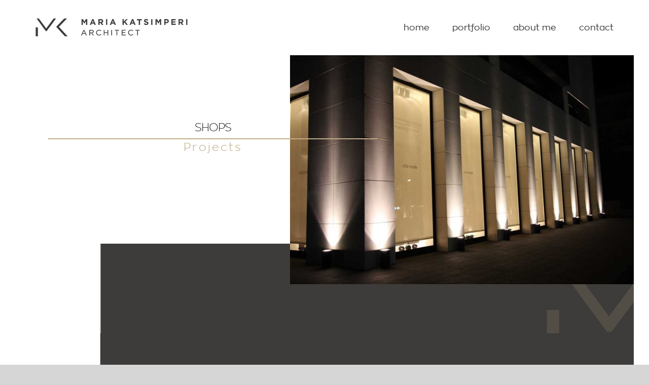

--- FILE ---
content_type: text/html; charset=UTF-8
request_url: https://mariakatsimperi.com/portfolio-items/shops-projects/
body_size: 13758
content:

<!DOCTYPE html>
<html class="avada-html-layout-wide avada-html-header-position-top" lang="en-US" prefix="og: http://ogp.me/ns# fb: http://ogp.me/ns/fb#">
<head>
	<meta http-equiv="X-UA-Compatible" content="IE=edge" />
	<meta http-equiv="Content-Type" content="text/html; charset=utf-8"/>
	<meta name="viewport" content="width=device-width, initial-scale=1" />
	<title>Shops Projects &#8211; Maria Katsimperi</title>
<meta name='robots' content='max-image-preview:large' />
	<style>img:is([sizes="auto" i], [sizes^="auto," i]) { contain-intrinsic-size: 3000px 1500px }</style>
	<link rel="alternate" type="application/rss+xml" title="Maria Katsimperi &raquo; Feed" href="https://mariakatsimperi.com/feed/" />
<link rel="alternate" type="application/rss+xml" title="Maria Katsimperi &raquo; Comments Feed" href="https://mariakatsimperi.com/comments/feed/" />
					<link rel="shortcut icon" href="https://mariakatsimperi.com/wp-content/uploads/2021/01/favicon.png" type="image/x-icon" />
		
		
		
				<link rel="alternate" type="application/rss+xml" title="Maria Katsimperi &raquo; Shops Projects Comments Feed" href="https://mariakatsimperi.com/portfolio-items/shops-projects/feed/" />
					<meta name="description" content="SHOPS


Projects
      

SHOPS"/>
				
		<meta property="og:locale" content="en_US"/>
		<meta property="og:type" content="article"/>
		<meta property="og:site_name" content="Maria Katsimperi"/>
		<meta property="og:title" content="  Shops Projects"/>
				<meta property="og:description" content="SHOPS


Projects
      

SHOPS"/>
				<meta property="og:url" content="https://mariakatsimperi.com/portfolio-items/shops-projects/"/>
													<meta property="article:modified_time" content="2023-08-04T13:20:21+03:00"/>
											<meta property="og:image" content="https://mariakatsimperi.com/wp-content/uploads/2019/03/488A1019.jpg"/>
		<meta property="og:image:width" content="853"/>
		<meta property="og:image:height" content="1280"/>
		<meta property="og:image:type" content="image/jpeg"/>
				<script type="text/javascript">
/* <![CDATA[ */
window._wpemojiSettings = {"baseUrl":"https:\/\/s.w.org\/images\/core\/emoji\/16.0.1\/72x72\/","ext":".png","svgUrl":"https:\/\/s.w.org\/images\/core\/emoji\/16.0.1\/svg\/","svgExt":".svg","source":{"concatemoji":"https:\/\/mariakatsimperi.com\/wp-includes\/js\/wp-emoji-release.min.js?ver=6.8.3"}};
/*! This file is auto-generated */
!function(s,n){var o,i,e;function c(e){try{var t={supportTests:e,timestamp:(new Date).valueOf()};sessionStorage.setItem(o,JSON.stringify(t))}catch(e){}}function p(e,t,n){e.clearRect(0,0,e.canvas.width,e.canvas.height),e.fillText(t,0,0);var t=new Uint32Array(e.getImageData(0,0,e.canvas.width,e.canvas.height).data),a=(e.clearRect(0,0,e.canvas.width,e.canvas.height),e.fillText(n,0,0),new Uint32Array(e.getImageData(0,0,e.canvas.width,e.canvas.height).data));return t.every(function(e,t){return e===a[t]})}function u(e,t){e.clearRect(0,0,e.canvas.width,e.canvas.height),e.fillText(t,0,0);for(var n=e.getImageData(16,16,1,1),a=0;a<n.data.length;a++)if(0!==n.data[a])return!1;return!0}function f(e,t,n,a){switch(t){case"flag":return n(e,"\ud83c\udff3\ufe0f\u200d\u26a7\ufe0f","\ud83c\udff3\ufe0f\u200b\u26a7\ufe0f")?!1:!n(e,"\ud83c\udde8\ud83c\uddf6","\ud83c\udde8\u200b\ud83c\uddf6")&&!n(e,"\ud83c\udff4\udb40\udc67\udb40\udc62\udb40\udc65\udb40\udc6e\udb40\udc67\udb40\udc7f","\ud83c\udff4\u200b\udb40\udc67\u200b\udb40\udc62\u200b\udb40\udc65\u200b\udb40\udc6e\u200b\udb40\udc67\u200b\udb40\udc7f");case"emoji":return!a(e,"\ud83e\udedf")}return!1}function g(e,t,n,a){var r="undefined"!=typeof WorkerGlobalScope&&self instanceof WorkerGlobalScope?new OffscreenCanvas(300,150):s.createElement("canvas"),o=r.getContext("2d",{willReadFrequently:!0}),i=(o.textBaseline="top",o.font="600 32px Arial",{});return e.forEach(function(e){i[e]=t(o,e,n,a)}),i}function t(e){var t=s.createElement("script");t.src=e,t.defer=!0,s.head.appendChild(t)}"undefined"!=typeof Promise&&(o="wpEmojiSettingsSupports",i=["flag","emoji"],n.supports={everything:!0,everythingExceptFlag:!0},e=new Promise(function(e){s.addEventListener("DOMContentLoaded",e,{once:!0})}),new Promise(function(t){var n=function(){try{var e=JSON.parse(sessionStorage.getItem(o));if("object"==typeof e&&"number"==typeof e.timestamp&&(new Date).valueOf()<e.timestamp+604800&&"object"==typeof e.supportTests)return e.supportTests}catch(e){}return null}();if(!n){if("undefined"!=typeof Worker&&"undefined"!=typeof OffscreenCanvas&&"undefined"!=typeof URL&&URL.createObjectURL&&"undefined"!=typeof Blob)try{var e="postMessage("+g.toString()+"("+[JSON.stringify(i),f.toString(),p.toString(),u.toString()].join(",")+"));",a=new Blob([e],{type:"text/javascript"}),r=new Worker(URL.createObjectURL(a),{name:"wpTestEmojiSupports"});return void(r.onmessage=function(e){c(n=e.data),r.terminate(),t(n)})}catch(e){}c(n=g(i,f,p,u))}t(n)}).then(function(e){for(var t in e)n.supports[t]=e[t],n.supports.everything=n.supports.everything&&n.supports[t],"flag"!==t&&(n.supports.everythingExceptFlag=n.supports.everythingExceptFlag&&n.supports[t]);n.supports.everythingExceptFlag=n.supports.everythingExceptFlag&&!n.supports.flag,n.DOMReady=!1,n.readyCallback=function(){n.DOMReady=!0}}).then(function(){return e}).then(function(){var e;n.supports.everything||(n.readyCallback(),(e=n.source||{}).concatemoji?t(e.concatemoji):e.wpemoji&&e.twemoji&&(t(e.twemoji),t(e.wpemoji)))}))}((window,document),window._wpemojiSettings);
/* ]]> */
</script>
<style id='wp-emoji-styles-inline-css' type='text/css'>

	img.wp-smiley, img.emoji {
		display: inline !important;
		border: none !important;
		box-shadow: none !important;
		height: 1em !important;
		width: 1em !important;
		margin: 0 0.07em !important;
		vertical-align: -0.1em !important;
		background: none !important;
		padding: 0 !important;
	}
</style>
<link rel='stylesheet' id='newsletter-css' href='https://mariakatsimperi.com/wp-content/plugins/newsletter/style.css?ver=8.9.4' type='text/css' media='all' />
<link rel='stylesheet' id='fusion-dynamic-css-css' href='https://mariakatsimperi.com/wp-content/uploads/fusion-styles/2d7944e660474e8706e69abb3c11e7db.min.css?ver=3.13.1' type='text/css' media='all' />
<script type="text/javascript" src="https://mariakatsimperi.com/wp-includes/js/jquery/jquery.min.js?ver=3.7.1" id="jquery-core-js"></script>
<script type="text/javascript" src="https://mariakatsimperi.com/wp-includes/js/jquery/jquery-migrate.min.js?ver=3.4.1" id="jquery-migrate-js"></script>
<link rel="https://api.w.org/" href="https://mariakatsimperi.com/wp-json/" /><link rel="alternate" title="JSON" type="application/json" href="https://mariakatsimperi.com/wp-json/wp/v2/avada_portfolio/1434" /><link rel="EditURI" type="application/rsd+xml" title="RSD" href="https://mariakatsimperi.com/xmlrpc.php?rsd" />
<meta name="generator" content="WordPress 6.8.3" />
<link rel="canonical" href="https://mariakatsimperi.com/portfolio-items/shops-projects/" />
<link rel='shortlink' href='https://mariakatsimperi.com/?p=1434' />
<link rel="alternate" title="oEmbed (JSON)" type="application/json+oembed" href="https://mariakatsimperi.com/wp-json/oembed/1.0/embed?url=https%3A%2F%2Fmariakatsimperi.com%2Fportfolio-items%2Fshops-projects%2F" />
<link rel="alternate" title="oEmbed (XML)" type="text/xml+oembed" href="https://mariakatsimperi.com/wp-json/oembed/1.0/embed?url=https%3A%2F%2Fmariakatsimperi.com%2Fportfolio-items%2Fshops-projects%2F&#038;format=xml" />
<style type="text/css" id="css-fb-visibility">@media screen and (max-width: 640px){.fusion-no-small-visibility{display:none !important;}body .sm-text-align-center{text-align:center !important;}body .sm-text-align-left{text-align:left !important;}body .sm-text-align-right{text-align:right !important;}body .sm-flex-align-center{justify-content:center !important;}body .sm-flex-align-flex-start{justify-content:flex-start !important;}body .sm-flex-align-flex-end{justify-content:flex-end !important;}body .sm-mx-auto{margin-left:auto !important;margin-right:auto !important;}body .sm-ml-auto{margin-left:auto !important;}body .sm-mr-auto{margin-right:auto !important;}body .fusion-absolute-position-small{position:absolute;top:auto;width:100%;}.awb-sticky.awb-sticky-small{ position: sticky; top: var(--awb-sticky-offset,0); }}@media screen and (min-width: 641px) and (max-width: 1024px){.fusion-no-medium-visibility{display:none !important;}body .md-text-align-center{text-align:center !important;}body .md-text-align-left{text-align:left !important;}body .md-text-align-right{text-align:right !important;}body .md-flex-align-center{justify-content:center !important;}body .md-flex-align-flex-start{justify-content:flex-start !important;}body .md-flex-align-flex-end{justify-content:flex-end !important;}body .md-mx-auto{margin-left:auto !important;margin-right:auto !important;}body .md-ml-auto{margin-left:auto !important;}body .md-mr-auto{margin-right:auto !important;}body .fusion-absolute-position-medium{position:absolute;top:auto;width:100%;}.awb-sticky.awb-sticky-medium{ position: sticky; top: var(--awb-sticky-offset,0); }}@media screen and (min-width: 1025px){.fusion-no-large-visibility{display:none !important;}body .lg-text-align-center{text-align:center !important;}body .lg-text-align-left{text-align:left !important;}body .lg-text-align-right{text-align:right !important;}body .lg-flex-align-center{justify-content:center !important;}body .lg-flex-align-flex-start{justify-content:flex-start !important;}body .lg-flex-align-flex-end{justify-content:flex-end !important;}body .lg-mx-auto{margin-left:auto !important;margin-right:auto !important;}body .lg-ml-auto{margin-left:auto !important;}body .lg-mr-auto{margin-right:auto !important;}body .fusion-absolute-position-large{position:absolute;top:auto;width:100%;}.awb-sticky.awb-sticky-large{ position: sticky; top: var(--awb-sticky-offset,0); }}</style><style type="text/css">.recentcomments a{display:inline !important;padding:0 !important;margin:0 !important;}</style>		<script type="text/javascript">
			var doc = document.documentElement;
			doc.setAttribute( 'data-useragent', navigator.userAgent );
		</script>
		<style type="text/css" id="fusion-builder-page-css">.mytitle {
    max-width: 650px !important;
    width: 650px !important;
    float: right !important;
    margin-right: -132px !important;
}
.mytitle_mobile{
    max-width: 100% !important;
    width: 100% !important;
    float: right !important;
}


.main_title_line_mobile {
  
    z-index: 2;
}


@media screen and (max-width: 800px){
.main_title_image {
    max-width: 100% !important;
}
}
@media screen and (max-width: 1230px){
.main_title_line {
    margin-top: 11% !important;
    padding-left: 117px;
    padding-right: 0px !important;
    margin-right: -115px !important;
    z-index: 2;
}
}

@media screen and (min-width: 800px){
.main_title_line_mobile {
    margin-right: -211px;
    z-index: 999 !important;
    margin-top: 35px !important;
}
}</style>
	<script>jQuery(document).ready(function($) {
    $('img[title]').each(function() { $(this).removeAttr('title'); });
});</script></head>

<body class="wp-singular avada_portfolio-template-default single single-avada_portfolio postid-1434 single-format-standard wp-theme-Avada wp-child-theme-Avada-child fusion-image-hovers fusion-pagination-sizing fusion-button_type-flat fusion-button_span-no fusion-button_gradient-linear avada-image-rollover-circle-yes avada-image-rollover-yes avada-image-rollover-direction-bottom fusion-has-button-gradient fusion-body ltr no-tablet-sticky-header no-mobile-sticky-header no-mobile-slidingbar no-mobile-totop avada-has-rev-slider-styles fusion-disable-outline fusion-sub-menu-fade mobile-logo-pos-left layout-wide-mode avada-has-boxed-modal-shadow-none layout-scroll-offset-full avada-has-zero-margin-offset-top fusion-top-header menu-text-align-center mobile-menu-design-modern fusion-show-pagination-text fusion-header-layout-v2 avada-responsive avada-footer-fx-none avada-menu-highlight-style-bar fusion-search-form-classic fusion-main-menu-search-overlay fusion-avatar-square avada-dropdown-styles avada-blog-layout-large avada-blog-archive-layout-large avada-header-shadow-no avada-menu-icon-position-left avada-has-megamenu-shadow avada-has-mainmenu-dropdown-divider avada-has-breadcrumb-mobile-hidden avada-has-titlebar-hide avada-header-border-color-full-transparent avada-has-pagination-padding avada-flyout-menu-direction-fade avada-ec-views-v1" data-awb-post-id="1434">
		<a class="skip-link screen-reader-text" href="#content">Skip to content</a>

	<div id="boxed-wrapper">
		
		<div id="wrapper" class="fusion-wrapper">
			<div id="home" style="position:relative;top:-1px;"></div>
							
					
			<header class="fusion-header-wrapper">
				<div class="fusion-header-v2 fusion-logo-alignment fusion-logo-left fusion-sticky-menu- fusion-sticky-logo- fusion-mobile-logo-1  fusion-mobile-menu-design-modern">
					
<div class="fusion-secondary-header">
	<div class="fusion-row">
							<div class="fusion-alignright">
				<nav class="fusion-secondary-menu" role="navigation" aria-label="Secondary Menu"></nav><nav class="fusion-mobile-nav-holder fusion-mobile-menu-text-align-left" aria-label="Secondary Mobile Menu"></nav>			</div>
			</div>
</div>
<div class="fusion-header-sticky-height"></div>
<div class="fusion-header">
	<div class="fusion-row">
					<div class="fusion-logo" data-margin-top="10px" data-margin-bottom="10px" data-margin-left="0px" data-margin-right="0px">
			<a class="fusion-logo-link"  href="https://mariakatsimperi.com/" >

						<!-- standard logo -->
			<img src="https://mariakatsimperi.com/wp-content/uploads/2019/03/katsimperi_logo_site.png" srcset="https://mariakatsimperi.com/wp-content/uploads/2019/03/katsimperi_logo_site.png 1x" width="300" height="80" alt="Maria Katsimperi Logo" data-retina_logo_url="" class="fusion-standard-logo" />

											<!-- mobile logo -->
				<img src="https://mariakatsimperi.com/wp-content/uploads/2019/03/katsimperi-logo-mobile.png" srcset="https://mariakatsimperi.com/wp-content/uploads/2019/03/katsimperi-logo-mobile.png 1x" width="250" height="40" alt="Maria Katsimperi Logo" data-retina_logo_url="" class="fusion-mobile-logo" />
			
					</a>
		</div>		<nav class="fusion-main-menu" aria-label="Main Menu"><div class="fusion-overlay-search">		<form role="search" class="searchform fusion-search-form  fusion-search-form-classic" method="get" action="https://mariakatsimperi.com/">
			<div class="fusion-search-form-content">

				
				<div class="fusion-search-field search-field">
					<label><span class="screen-reader-text">Search for:</span>
													<input type="search" value="" name="s" class="s" placeholder="Search..." required aria-required="true" aria-label="Search..."/>
											</label>
				</div>
				<div class="fusion-search-button search-button">
					<input type="submit" class="fusion-search-submit searchsubmit" aria-label="Search" value="&#xf002;" />
									</div>

				
			</div>


			
		</form>
		<div class="fusion-search-spacer"></div><a href="#" role="button" aria-label="Close Search" class="fusion-close-search"></a></div><ul id="menu-main-menu-gr" class="fusion-menu"><li  id="menu-item-21"  class="menu-item menu-item-type-post_type menu-item-object-page menu-item-home menu-item-21"  data-item-id="21"><a  href="https://mariakatsimperi.com/" class="fusion-bar-highlight"><span class="menu-text">home</span></a></li><li  id="menu-item-20"  class="menu-item menu-item-type-post_type menu-item-object-page menu-item-has-children menu-item-20 fusion-dropdown-menu"  data-item-id="20"><a  href="https://mariakatsimperi.com/portfolio/" class="fusion-bar-highlight"><span class="menu-text">portfolio</span></a><ul class="sub-menu"><li  id="menu-item-1599"  class="menu-item menu-item-type-custom menu-item-object-custom menu-item-1599 fusion-dropdown-submenu" ><a  href="https://mariakatsimperi.com/portfolio-items/residential-projects/?portfolioCats=10" class="fusion-bar-highlight"><span>Residential &#038; Buildings Projects</span></a></li><li  id="menu-item-1598"  class="menu-item menu-item-type-custom menu-item-object-custom menu-item-1598 fusion-dropdown-submenu" ><a  href="https://mariakatsimperi.com/portfolio-items/shops-projects/?portfolioCats=10" class="fusion-bar-highlight"><span>Shops Projects</span></a></li><li  id="menu-item-1600"  class="menu-item menu-item-type-custom menu-item-object-custom menu-item-1600 fusion-dropdown-submenu" ><a  href="https://mariakatsimperi.com/portfolio-items/interior-projects/?portfolioCats=10" class="fusion-bar-highlight"><span>Interior Projects</span></a></li><li  id="menu-item-1601"  class="menu-item menu-item-type-custom menu-item-object-custom menu-item-1601 fusion-dropdown-submenu" ><a  href="https://mariakatsimperi.com/portfolio-items/theme-constructions/?portfolioCats=10" class="fusion-bar-highlight"><span>Theme Projects</span></a></li></ul></li><li  id="menu-item-19"  class="menu-item menu-item-type-post_type menu-item-object-page menu-item-19"  data-item-id="19"><a  href="https://mariakatsimperi.com/about-me/" class="fusion-bar-highlight"><span class="menu-text">about me</span></a></li><li  id="menu-item-18"  class="menu-item menu-item-type-post_type menu-item-object-page menu-item-18"  data-item-id="18"><a  href="https://mariakatsimperi.com/contact/" class="fusion-bar-highlight"><span class="menu-text">contact</span></a></li></ul></nav>	<div class="fusion-mobile-menu-icons">
							<a href="#" class="fusion-icon awb-icon-bars" aria-label="Toggle mobile menu" aria-expanded="false"></a>
		
		
		
			</div>

<nav class="fusion-mobile-nav-holder fusion-mobile-menu-text-align-left" aria-label="Main Menu Mobile"></nav>

					</div>
</div>
				</div>
				<div class="fusion-clearfix"></div>
			</header>
								
							<div id="sliders-container" class="fusion-slider-visibility">
					</div>
				
					
							
			
						<main id="main" class="clearfix ">
				<div class="fusion-row" style="">
<section id="content" class=" portfolio-full" style="width: 100%;">
	
	
					<article id="post-1434" class="post-1434 avada_portfolio type-avada_portfolio status-publish format-standard has-post-thumbnail hentry portfolio_category-main_categories">

							
						<div class="project-content">
				<span class="entry-title rich-snippet-hidden">Shops Projects</span><span class="vcard rich-snippet-hidden"><span class="fn"><a href="https://mariakatsimperi.com/author/dnikolopoulos/" title="Posts by dnikolopoulos" rel="author">dnikolopoulos</a></span></span><span class="updated rich-snippet-hidden">2023-08-04T16:20:21+03:00</span>				<div class="project-description post-content" style=" width:100%;">
										<div class="fusion-fullwidth fullwidth-box fusion-builder-row-1 hundred-percent-fullwidth non-hundred-percent-height-scrolling fusion-no-small-visibility fusion-no-medium-visibility" style="--awb-border-radius-top-left:0px;--awb-border-radius-top-right:0px;--awb-border-radius-bottom-right:0px;--awb-border-radius-bottom-left:0px;--awb-padding-right:0px;--awb-padding-left:0px;--awb-flex-wrap:wrap;" ><div class="fusion-builder-row fusion-row"><div class="fusion-layout-column fusion_builder_column fusion-builder-column-0 fusion_builder_column_2_5 2_5 fusion-two-fifth fusion-column-first title_line" style="--awb-bg-size:cover;width:40%;width:calc(40% - ( ( 4% ) * 0.4 ) );margin-right: 4%;"><div class="fusion-column-wrapper fusion-flex-column-wrapper-legacy"><div class="fusion-column-content-centered"><div class="fusion-column-content"><div class="fusion-text fusion-text-1 main_title_line"><div class="mytitle">
<h3 style="float: right; text-transform: capitalize !important; width: 100% !important; text-align: center;">SHOPS</h3>
</div>
<div class="mytitle">
<h2 style="border-top: 2px solid #c2ac87; color: #c2ac87; float: right; text-transform: capitalize !important; width: 100% !important; text-align: center;" data-fontsize="28" data-lineheight="42">Projects</h2>
</div>
</div><div class="fusion-text fusion-text-2"></div></div></div><div class="fusion-clearfix"></div></div></div><div class="fusion-layout-column fusion_builder_column fusion-builder-column-1 fusion_builder_column_3_5 3_5 fusion-three-fifth fusion-column-last main_title_image" style="--awb-bg-size:cover;width:60%;width:calc(60% - ( ( 4% ) * 0.6 ) );"><div class="fusion-column-wrapper fusion-flex-column-wrapper-legacy"><div class="fusion-image-element fusion-image-align-right in-legacy-container" style="text-align:right;--awb-caption-title-font-family:var(--h2_typography-font-family);--awb-caption-title-font-weight:var(--h2_typography-font-weight);--awb-caption-title-font-style:var(--h2_typography-font-style);--awb-caption-title-size:var(--h2_typography-font-size);--awb-caption-title-transform:var(--h2_typography-text-transform);--awb-caption-title-line-height:var(--h2_typography-line-height);--awb-caption-title-letter-spacing:var(--h2_typography-letter-spacing);"><span class=" fusion-imageframe imageframe-none imageframe-1 hover-type-none" style="margin-left:25px;float:right;"><img fetchpriority="high" decoding="async" width="1200" height="800" title="IMG_0144_main" src="https://mariakatsimperi.com/wp-content/uploads/2019/03/IMG_0144_main.jpg" alt class="img-responsive wp-image-897" srcset="https://mariakatsimperi.com/wp-content/uploads/2019/03/IMG_0144_main-200x133.jpg 200w, https://mariakatsimperi.com/wp-content/uploads/2019/03/IMG_0144_main-400x267.jpg 400w, https://mariakatsimperi.com/wp-content/uploads/2019/03/IMG_0144_main-600x400.jpg 600w, https://mariakatsimperi.com/wp-content/uploads/2019/03/IMG_0144_main-800x533.jpg 800w, https://mariakatsimperi.com/wp-content/uploads/2019/03/IMG_0144_main.jpg 1200w" sizes="(max-width: 800px) 100vw, 800px" /></span></div><div class="fusion-clearfix"></div></div></div></div></div><div class="fusion-fullwidth fullwidth-box fusion-builder-row-2 hundred-percent-fullwidth non-hundred-percent-height-scrolling fusion-no-small-visibility fusion-no-large-visibility" style="--awb-border-radius-top-left:0px;--awb-border-radius-top-right:0px;--awb-border-radius-bottom-right:0px;--awb-border-radius-bottom-left:0px;--awb-padding-right:0px;--awb-padding-left:0px;--awb-flex-wrap:wrap;" ><div class="fusion-builder-row fusion-row"><div class="fusion-layout-column fusion_builder_column fusion-builder-column-2 fusion_builder_column_1_2 1_2 fusion-one-half fusion-column-first title_line_mobile fusion-no-small-visibility fusion-no-large-visibility" style="--awb-bg-size:cover;width:50%;width:calc(50% - ( ( 4% ) * 0.5 ) );margin-right: 4%;"><div class="fusion-column-wrapper fusion-flex-column-wrapper-legacy"><div class="fusion-text fusion-text-3 main_title_line_mobile"><div class="mytitle_mobile">
<h3 style="float: right; text-transform: capitalize !important; width: 100% !important; text-align: center;">SHOPS</h3>
</div>
<div class="mytitle_mobile">
<h2 style="border-top: 2px solid #c2ac87; color: #c2ac87; float: right; text-transform: capitalize !important; width: 100% !important; text-align: center;" data-fontsize="28" data-lineheight="42">Projects</h2>
</div>
</div><div class="fusion-clearfix"></div></div></div><div class="fusion-layout-column fusion_builder_column fusion-builder-column-3 fusion_builder_column_1_2 1_2 fusion-one-half fusion-column-last main_title_image fusion-no-small-visibility fusion-no-large-visibility" style="--awb-bg-size:cover;width:50%;width:calc(50% - ( ( 4% ) * 0.5 ) );"><div class="fusion-column-wrapper fusion-flex-column-wrapper-legacy"><div class="fusion-image-element fusion-image-align-right fusion-no-large-visibility in-legacy-container" style="text-align:right;--awb-caption-title-font-family:var(--h2_typography-font-family);--awb-caption-title-font-weight:var(--h2_typography-font-weight);--awb-caption-title-font-style:var(--h2_typography-font-style);--awb-caption-title-size:var(--h2_typography-font-size);--awb-caption-title-transform:var(--h2_typography-text-transform);--awb-caption-title-line-height:var(--h2_typography-line-height);--awb-caption-title-letter-spacing:var(--h2_typography-letter-spacing);"><span class=" fusion-imageframe imageframe-none imageframe-2 hover-type-none" style="margin-left:25px;float:right;"><img decoding="async" width="3888" height="2592" title="IMG_0144" src="https://mariakatsimperi.com/wp-content/uploads/2019/03/IMG_0144.jpg" alt class="img-responsive wp-image-1079" srcset="https://mariakatsimperi.com/wp-content/uploads/2019/03/IMG_0144-200x133.jpg 200w, https://mariakatsimperi.com/wp-content/uploads/2019/03/IMG_0144-400x267.jpg 400w, https://mariakatsimperi.com/wp-content/uploads/2019/03/IMG_0144-600x400.jpg 600w, https://mariakatsimperi.com/wp-content/uploads/2019/03/IMG_0144-800x533.jpg 800w, https://mariakatsimperi.com/wp-content/uploads/2019/03/IMG_0144-1200x800.jpg 1200w, https://mariakatsimperi.com/wp-content/uploads/2019/03/IMG_0144.jpg 3888w" sizes="(max-width: 800px) 100vw, 600px" /></span></div><div class="fusion-clearfix"></div></div></div></div></div><div class="fusion-fullwidth fullwidth-box fusion-builder-row-3 full_width_image hundred-percent-fullwidth non-hundred-percent-height-scrolling fusion-no-medium-visibility fusion-no-large-visibility" style="--awb-border-radius-top-left:0px;--awb-border-radius-top-right:0px;--awb-border-radius-bottom-right:0px;--awb-border-radius-bottom-left:0px;--awb-padding-top:0px;--awb-padding-right:0px;--awb-padding-bottom:0px;--awb-padding-left:0px;--awb-margin-top:0px;--awb-margin-bottom:0px;--awb-flex-wrap:wrap;" ><div class="fusion-builder-row fusion-row"><div class="fusion-layout-column fusion_builder_column fusion-builder-column-4 fusion_builder_column_1_1 1_1 fusion-one-full fusion-column-first fusion-column-last title_line_mobile fusion-no-large-visibility" style="--awb-bg-size:cover;"><div class="fusion-column-wrapper fusion-flex-column-wrapper-legacy"><div class="fusion-text fusion-text-4 main_title_line_mobile"><div class="mytitle_mobile">
<h3 style="float: right; text-transform: capitalize !important; width: 100% !important; text-align: center;">SHOPS</h3>
</div>
<div class="mytitle_mobile">
<h2 style="border-top: 2px solid #c2ac87; color: #c2ac87; float: right; text-transform: capitalize !important; width: 100% !important; text-align: center;" data-fontsize="28" data-lineheight="42">Projects</h2>
</div>
</div><div class="fusion-clearfix"></div></div></div><div class="fusion-layout-column fusion_builder_column fusion-builder-column-5 fusion_builder_column_1_1 1_1 fusion-one-full fusion-column-first fusion-column-last fusion-no-medium-visibility fusion-no-large-visibility" style="--awb-padding-top:0px;--awb-padding-right:0px;--awb-padding-bottom:0px;--awb-padding-left:0px;--awb-bg-size:cover;--awb-margin-bottom:0px;"><div class="fusion-column-wrapper fusion-flex-column-wrapper-legacy"><div class="fusion-image-element fusion-image-align-center fusion-no-medium-visibility fusion-no-large-visibility in-legacy-container" style="text-align:center;--awb-caption-title-font-family:var(--h2_typography-font-family);--awb-caption-title-font-weight:var(--h2_typography-font-weight);--awb-caption-title-font-style:var(--h2_typography-font-style);--awb-caption-title-size:var(--h2_typography-font-size);--awb-caption-title-transform:var(--h2_typography-text-transform);--awb-caption-title-line-height:var(--h2_typography-line-height);--awb-caption-title-letter-spacing:var(--h2_typography-letter-spacing);"><div class="imageframe-align-center"><span class=" fusion-imageframe imageframe-none imageframe-3 hover-type-none"><img decoding="async" width="3888" height="2592" title="IMG_0144" src="https://mariakatsimperi.com/wp-content/uploads/2019/03/IMG_0144.jpg" alt class="img-responsive wp-image-1079" srcset="https://mariakatsimperi.com/wp-content/uploads/2019/03/IMG_0144-200x133.jpg 200w, https://mariakatsimperi.com/wp-content/uploads/2019/03/IMG_0144-400x267.jpg 400w, https://mariakatsimperi.com/wp-content/uploads/2019/03/IMG_0144-600x400.jpg 600w, https://mariakatsimperi.com/wp-content/uploads/2019/03/IMG_0144-800x533.jpg 800w, https://mariakatsimperi.com/wp-content/uploads/2019/03/IMG_0144-1200x800.jpg 1200w, https://mariakatsimperi.com/wp-content/uploads/2019/03/IMG_0144.jpg 3888w" sizes="(max-width: 800px) 100vw, 3888px" /></span></div></div><div class="fusion-clearfix"></div></div></div></div></div><div class="fusion-fullwidth fullwidth-box fusion-builder-row-4 fusion-parallax-none nonhundred-percent-fullwidth non-hundred-percent-height-scrolling" style="--awb-border-radius-top-left:0px;--awb-border-radius-top-right:0px;--awb-border-radius-bottom-right:0px;--awb-border-radius-bottom-left:0px;--awb-padding-bottom:120px;--awb-margin-top:-100px;--awb-background-image:url(&quot;https://mariakatsimperi.com/wp-content/uploads/2019/02/portfolio-background.png&quot;);--awb-background-size:cover;--awb-flex-wrap:wrap;" ><div class="fusion-builder-row fusion-row"><div class="fusion-layout-column fusion_builder_column fusion-builder-column-6 fusion_builder_column_1_1 1_1 fusion-one-full fusion-column-first fusion-column-last" style="--awb-bg-size:cover;"><div class="fusion-column-wrapper fusion-flex-column-wrapper-legacy"><div class="fusion-text fusion-text-5"></div><div class="fusion-clearfix"></div></div></div><div class="fusion-layout-column fusion_builder_column fusion-builder-column-7 fusion_builder_column_1_1 1_1 fusion-one-full fusion-column-first fusion-column-last" style="--awb-padding-top:130px;--awb-padding-bottom:40px;--awb-bg-size:cover;"><div class="fusion-column-wrapper fusion-flex-column-wrapper-legacy"><div class="fusion-text fusion-text-6"><style type="text/css">.fusion-portfolio-wrapper#fusion-portfolio-1 .fusion-portfolio-content{  text-align: left; }</style><div class="fusion-recent-works fusion-portfolio-element fusion-portfolio fusion-portfolio-1 fusion-portfolio-grid fusion-portfolio-paging-none fusion-portfolio-three fusion-portfolio-unboxed fusion-portfolio-text fusion-portfolio-rollover" data-id="-rw-1" data-columns="three"><style type="text/css">.fusion-portfolio-1 .fusion-portfolio-wrapper .fusion-col-spacing{padding:10px;}</style><div class="fusion-portfolio-wrapper" id="fusion-portfolio-1" data-picturesize="auto" data-pages="1" style="margin:-10px;"><article id="portfolio-1-post-983" class="fusion-portfolio-post shops fusion-col-spacing post-983"><div class="fusion-portfolio-content-wrapper" style="border:none;"><span class="vcard rich-snippet-hidden"><span class="fn"><a href="https://mariakatsimperi.com/author/dnikolopoulos/" title="Posts by dnikolopoulos" rel="author">dnikolopoulos</a></span></span><span class="updated rich-snippet-hidden">2024-02-22T18:52:38+03:00</span><div  class="fusion-image-wrapper" aria-haspopup="true">
				<img decoding="async" width="1024" height="1024" src="https://mariakatsimperi.com/wp-content/uploads/2019/03/7.png" class="attachment-full size-full wp-post-image" alt="" srcset="https://mariakatsimperi.com/wp-content/uploads/2019/03/7-200x200.png 200w, https://mariakatsimperi.com/wp-content/uploads/2019/03/7-400x400.png 400w, https://mariakatsimperi.com/wp-content/uploads/2019/03/7-600x600.png 600w, https://mariakatsimperi.com/wp-content/uploads/2019/03/7-800x800.png 800w, https://mariakatsimperi.com/wp-content/uploads/2019/03/7.png 1024w" sizes="(min-width: 2200px) 100vw, (min-width: 705px) 400px, (min-width: 673px) 600px, (min-width: 640px) 673px, " /><div class="fusion-rollover">
	<div class="fusion-rollover-content">

														<a class="fusion-rollover-link" href="https://mariakatsimperi.com/portfolio-items/a-la-mode/?portfolioCats=4">A la mode Shop</a>
			
								
		
												<h4 class="fusion-rollover-title">
					<a class="fusion-rollover-title-link" href="https://mariakatsimperi.com/portfolio-items/a-la-mode/?portfolioCats=4">
						A la mode Shop					</a>
				</h4>
			
										<div class="fusion-rollover-categories"><a href="https://mariakatsimperi.com/portfolio_category/shops/" rel="tag">SHOPS PROJECTS</a></div>					
		
						<a class="fusion-link-wrapper" href="https://mariakatsimperi.com/portfolio-items/a-la-mode/?portfolioCats=4" aria-label="A la mode Shop"></a>
	</div>
</div>
</div>
<div class="fusion-portfolio-content"><h2 class="entry-title fusion-post-title"><a href="https://mariakatsimperi.com/portfolio-items/a-la-mode/?portfolioCats=4">A la mode Shop</a></h2><div class="fusion-portfolio-meta"><a href="https://mariakatsimperi.com/portfolio_category/shops/" rel="tag">SHOPS PROJECTS</a></div><div class="fusion-post-content"><p> A la mode      A  [...]</p></div></div></div></article><article id="portfolio-1-post-988" class="fusion-portfolio-post shops fusion-col-spacing post-988"><div class="fusion-portfolio-content-wrapper" style="border:none;"><span class="vcard rich-snippet-hidden"><span class="fn"><a href="https://mariakatsimperi.com/author/dnikolopoulos/" title="Posts by dnikolopoulos" rel="author">dnikolopoulos</a></span></span><span class="updated rich-snippet-hidden">2024-02-22T18:57:08+03:00</span><div  class="fusion-image-wrapper" aria-haspopup="true">
				<img decoding="async" width="1024" height="1024" src="https://mariakatsimperi.com/wp-content/uploads/2019/03/karavasilis.png" class="attachment-full size-full wp-post-image" alt="" srcset="https://mariakatsimperi.com/wp-content/uploads/2019/03/karavasilis-200x200.png 200w, https://mariakatsimperi.com/wp-content/uploads/2019/03/karavasilis-400x400.png 400w, https://mariakatsimperi.com/wp-content/uploads/2019/03/karavasilis-600x600.png 600w, https://mariakatsimperi.com/wp-content/uploads/2019/03/karavasilis-800x800.png 800w, https://mariakatsimperi.com/wp-content/uploads/2019/03/karavasilis.png 1024w" sizes="(min-width: 2200px) 100vw, (min-width: 705px) 400px, (min-width: 673px) 600px, (min-width: 640px) 673px, " /><div class="fusion-rollover">
	<div class="fusion-rollover-content">

														<a class="fusion-rollover-link" href="https://mariakatsimperi.com/portfolio-items/%ce%ba%ce%b1%cf%81%ce%b1%ce%b2%ce%b1%cf%83%ce%af%ce%bb%ce%b7%cf%82/?portfolioCats=4">Karavasilis</a>
			
								
		
												<h4 class="fusion-rollover-title">
					<a class="fusion-rollover-title-link" href="https://mariakatsimperi.com/portfolio-items/%ce%ba%ce%b1%cf%81%ce%b1%ce%b2%ce%b1%cf%83%ce%af%ce%bb%ce%b7%cf%82/?portfolioCats=4">
						Karavasilis					</a>
				</h4>
			
										<div class="fusion-rollover-categories"><a href="https://mariakatsimperi.com/portfolio_category/shops/" rel="tag">SHOPS PROJECTS</a></div>					
		
						<a class="fusion-link-wrapper" href="https://mariakatsimperi.com/portfolio-items/%ce%ba%ce%b1%cf%81%ce%b1%ce%b2%ce%b1%cf%83%ce%af%ce%bb%ce%b7%cf%82/?portfolioCats=4" aria-label="Karavasilis"></a>
	</div>
</div>
</div>
<div class="fusion-portfolio-content"><h2 class="entry-title fusion-post-title"><a href="https://mariakatsimperi.com/portfolio-items/%ce%ba%ce%b1%cf%81%ce%b1%ce%b2%ce%b1%cf%83%ce%af%ce%bb%ce%b7%cf%82/?portfolioCats=4">Karavasilis</a></h2><div class="fusion-portfolio-meta"><a href="https://mariakatsimperi.com/portfolio_category/shops/" rel="tag">SHOPS PROJECTS</a></div><div class="fusion-post-content"><p> Karavasilis      Karavasilis    [...]</p></div></div></div></article><article id="portfolio-1-post-987" class="fusion-portfolio-post shops fusion-col-spacing post-987"><div class="fusion-portfolio-content-wrapper" style="border:none;"><span class="vcard rich-snippet-hidden"><span class="fn"><a href="https://mariakatsimperi.com/author/dnikolopoulos/" title="Posts by dnikolopoulos" rel="author">dnikolopoulos</a></span></span><span class="updated rich-snippet-hidden">2024-02-22T19:04:50+03:00</span><div  class="fusion-image-wrapper" aria-haspopup="true">
				<img decoding="async" width="853" height="853" src="https://mariakatsimperi.com/wp-content/uploads/2019/03/ipirotissa-1.jpg" class="attachment-full size-full wp-post-image" alt="" srcset="https://mariakatsimperi.com/wp-content/uploads/2019/03/ipirotissa-1-200x200.jpg 200w, https://mariakatsimperi.com/wp-content/uploads/2019/03/ipirotissa-1-400x400.jpg 400w, https://mariakatsimperi.com/wp-content/uploads/2019/03/ipirotissa-1-600x600.jpg 600w, https://mariakatsimperi.com/wp-content/uploads/2019/03/ipirotissa-1-800x800.jpg 800w, https://mariakatsimperi.com/wp-content/uploads/2019/03/ipirotissa-1.jpg 853w" sizes="(min-width: 2200px) 100vw, (min-width: 705px) 400px, (min-width: 673px) 600px, (min-width: 640px) 673px, " /><div class="fusion-rollover">
	<div class="fusion-rollover-content">

														<a class="fusion-rollover-link" href="https://mariakatsimperi.com/portfolio-items/ipirotissa/?portfolioCats=4">Ipirotissa Shop</a>
			
								
		
												<h4 class="fusion-rollover-title">
					<a class="fusion-rollover-title-link" href="https://mariakatsimperi.com/portfolio-items/ipirotissa/?portfolioCats=4">
						Ipirotissa Shop					</a>
				</h4>
			
										<div class="fusion-rollover-categories"><a href="https://mariakatsimperi.com/portfolio_category/shops/" rel="tag">SHOPS PROJECTS</a></div>					
		
						<a class="fusion-link-wrapper" href="https://mariakatsimperi.com/portfolio-items/ipirotissa/?portfolioCats=4" aria-label="Ipirotissa Shop"></a>
	</div>
</div>
</div>
<div class="fusion-portfolio-content"><h2 class="entry-title fusion-post-title"><a href="https://mariakatsimperi.com/portfolio-items/ipirotissa/?portfolioCats=4">Ipirotissa Shop</a></h2><div class="fusion-portfolio-meta"><a href="https://mariakatsimperi.com/portfolio_category/shops/" rel="tag">SHOPS PROJECTS</a></div><div class="fusion-post-content"><p> Ipirotissa Shop      Ipirotissa Shop  [...]</p></div></div></div></article><article id="portfolio-1-post-1882" class="fusion-portfolio-post shops fusion-col-spacing post-1882"><div class="fusion-portfolio-content-wrapper" style="border:none;"><span class="vcard rich-snippet-hidden"><span class="fn"><a href="https://mariakatsimperi.com/author/dnikolopoulos/" title="Posts by dnikolopoulos" rel="author">dnikolopoulos</a></span></span><span class="updated rich-snippet-hidden">2024-02-22T18:59:56+03:00</span><div  class="fusion-image-wrapper" aria-haspopup="true">
				<img decoding="async" width="853" height="853" src="https://mariakatsimperi.com/wp-content/uploads/2023/08/ipirotissa_cafe.jpg" class="attachment-full size-full wp-post-image" alt="" srcset="https://mariakatsimperi.com/wp-content/uploads/2023/08/ipirotissa_cafe-200x200.jpg 200w, https://mariakatsimperi.com/wp-content/uploads/2023/08/ipirotissa_cafe-400x400.jpg 400w, https://mariakatsimperi.com/wp-content/uploads/2023/08/ipirotissa_cafe-600x600.jpg 600w, https://mariakatsimperi.com/wp-content/uploads/2023/08/ipirotissa_cafe-800x800.jpg 800w, https://mariakatsimperi.com/wp-content/uploads/2023/08/ipirotissa_cafe.jpg 853w" sizes="(min-width: 2200px) 100vw, (min-width: 705px) 400px, (min-width: 673px) 600px, (min-width: 640px) 673px, " /><div class="fusion-rollover">
	<div class="fusion-rollover-content">

														<a class="fusion-rollover-link" href="https://mariakatsimperi.com/portfolio-items/ipirotissa-cafe/?portfolioCats=4">Ipirotissa Cafe</a>
			
								
		
												<h4 class="fusion-rollover-title">
					<a class="fusion-rollover-title-link" href="https://mariakatsimperi.com/portfolio-items/ipirotissa-cafe/?portfolioCats=4">
						Ipirotissa Cafe					</a>
				</h4>
			
										<div class="fusion-rollover-categories"><a href="https://mariakatsimperi.com/portfolio_category/shops/" rel="tag">SHOPS PROJECTS</a></div>					
		
						<a class="fusion-link-wrapper" href="https://mariakatsimperi.com/portfolio-items/ipirotissa-cafe/?portfolioCats=4" aria-label="Ipirotissa Cafe"></a>
	</div>
</div>
</div>
<div class="fusion-portfolio-content"><h2 class="entry-title fusion-post-title"><a href="https://mariakatsimperi.com/portfolio-items/ipirotissa-cafe/?portfolioCats=4">Ipirotissa Cafe</a></h2><div class="fusion-portfolio-meta"><a href="https://mariakatsimperi.com/portfolio_category/shops/" rel="tag">SHOPS PROJECTS</a></div><div class="fusion-post-content"><p>Ipirotissa Cafe       Ipirotissa Cafe   [...]</p></div></div></div></article><article id="portfolio-1-post-986" class="fusion-portfolio-post shops fusion-col-spacing post-986"><div class="fusion-portfolio-content-wrapper" style="border:none;"><span class="vcard rich-snippet-hidden"><span class="fn"><a href="https://mariakatsimperi.com/author/dnikolopoulos/" title="Posts by dnikolopoulos" rel="author">dnikolopoulos</a></span></span><span class="updated rich-snippet-hidden">2024-02-22T19:10:21+03:00</span><div  class="fusion-image-wrapper" aria-haspopup="true">
				<img decoding="async" width="1024" height="1024" src="https://mariakatsimperi.com/wp-content/uploads/2019/03/Marina_Bi.png" class="attachment-full size-full wp-post-image" alt="" srcset="https://mariakatsimperi.com/wp-content/uploads/2019/03/Marina_Bi-200x200.png 200w, https://mariakatsimperi.com/wp-content/uploads/2019/03/Marina_Bi-400x400.png 400w, https://mariakatsimperi.com/wp-content/uploads/2019/03/Marina_Bi-600x600.png 600w, https://mariakatsimperi.com/wp-content/uploads/2019/03/Marina_Bi-800x800.png 800w, https://mariakatsimperi.com/wp-content/uploads/2019/03/Marina_Bi.png 1024w" sizes="(min-width: 2200px) 100vw, (min-width: 705px) 400px, (min-width: 673px) 600px, (min-width: 640px) 673px, " /><div class="fusion-rollover">
	<div class="fusion-rollover-content">

														<a class="fusion-rollover-link" href="https://mariakatsimperi.com/portfolio-items/marina-bi/?portfolioCats=4">Marina Bi Kifisia</a>
			
								
		
												<h4 class="fusion-rollover-title">
					<a class="fusion-rollover-title-link" href="https://mariakatsimperi.com/portfolio-items/marina-bi/?portfolioCats=4">
						Marina Bi Kifisia					</a>
				</h4>
			
										<div class="fusion-rollover-categories"><a href="https://mariakatsimperi.com/portfolio_category/shops/" rel="tag">SHOPS PROJECTS</a></div>					
		
						<a class="fusion-link-wrapper" href="https://mariakatsimperi.com/portfolio-items/marina-bi/?portfolioCats=4" aria-label="Marina Bi Kifisia"></a>
	</div>
</div>
</div>
<div class="fusion-portfolio-content"><h2 class="entry-title fusion-post-title"><a href="https://mariakatsimperi.com/portfolio-items/marina-bi/?portfolioCats=4">Marina Bi Kifisia</a></h2><div class="fusion-portfolio-meta"><a href="https://mariakatsimperi.com/portfolio_category/shops/" rel="tag">SHOPS PROJECTS</a></div><div class="fusion-post-content"><p> Marina Bi Kifisia      Marina  [...]</p></div></div></div></article><article id="portfolio-1-post-994" class="fusion-portfolio-post shops fusion-col-spacing post-994"><div class="fusion-portfolio-content-wrapper" style="border:none;"><span class="vcard rich-snippet-hidden"><span class="fn"><a href="https://mariakatsimperi.com/author/dnikolopoulos/" title="Posts by dnikolopoulos" rel="author">dnikolopoulos</a></span></span><span class="updated rich-snippet-hidden">2024-02-22T19:15:29+03:00</span><div  class="fusion-image-wrapper" aria-haspopup="true">
				<img decoding="async" width="1242" height="1215" src="https://mariakatsimperi.com/wp-content/uploads/2019/03/IMG_2567.jpg" class="attachment-full size-full wp-post-image" alt="" srcset="https://mariakatsimperi.com/wp-content/uploads/2019/03/IMG_2567-200x196.jpg 200w, https://mariakatsimperi.com/wp-content/uploads/2019/03/IMG_2567-400x391.jpg 400w, https://mariakatsimperi.com/wp-content/uploads/2019/03/IMG_2567-600x587.jpg 600w, https://mariakatsimperi.com/wp-content/uploads/2019/03/IMG_2567-800x783.jpg 800w, https://mariakatsimperi.com/wp-content/uploads/2019/03/IMG_2567-1200x1174.jpg 1200w, https://mariakatsimperi.com/wp-content/uploads/2019/03/IMG_2567.jpg 1242w" sizes="(min-width: 2200px) 100vw, (min-width: 705px) 400px, (min-width: 673px) 600px, (min-width: 640px) 673px, " /><div class="fusion-rollover">
	<div class="fusion-rollover-content">

														<a class="fusion-rollover-link" href="https://mariakatsimperi.com/portfolio-items/hans-gretel/?portfolioCats=4">Hans &#038; Gretel</a>
			
								
		
												<h4 class="fusion-rollover-title">
					<a class="fusion-rollover-title-link" href="https://mariakatsimperi.com/portfolio-items/hans-gretel/?portfolioCats=4">
						Hans &#038; Gretel					</a>
				</h4>
			
										<div class="fusion-rollover-categories"><a href="https://mariakatsimperi.com/portfolio_category/shops/" rel="tag">SHOPS PROJECTS</a></div>					
		
						<a class="fusion-link-wrapper" href="https://mariakatsimperi.com/portfolio-items/hans-gretel/?portfolioCats=4" aria-label="Hans &#038; Gretel"></a>
	</div>
</div>
</div>
<div class="fusion-portfolio-content"><h2 class="entry-title fusion-post-title"><a href="https://mariakatsimperi.com/portfolio-items/hans-gretel/?portfolioCats=4">Hans &#038; Gretel</a></h2><div class="fusion-portfolio-meta"><a href="https://mariakatsimperi.com/portfolio_category/shops/" rel="tag">SHOPS PROJECTS</a></div><div class="fusion-post-content"><p> Hans &amp; Gretel      Hans  [...]</p></div></div></div></article><article id="portfolio-1-post-1746" class="fusion-portfolio-post shops fusion-col-spacing post-1746"><div class="fusion-portfolio-content-wrapper" style="border:none;"><span class="vcard rich-snippet-hidden"><span class="fn"><a href="https://mariakatsimperi.com/author/dnikolopoulos/" title="Posts by dnikolopoulos" rel="author">dnikolopoulos</a></span></span><span class="updated rich-snippet-hidden">2024-02-22T19:22:52+03:00</span><div  class="fusion-image-wrapper" aria-haspopup="true">
				<img decoding="async" width="1024" height="1024" src="https://mariakatsimperi.com/wp-content/uploads/2019/05/eks1.jpg" class="attachment-full size-full wp-post-image" alt="" srcset="https://mariakatsimperi.com/wp-content/uploads/2019/05/eks1-200x200.jpg 200w, https://mariakatsimperi.com/wp-content/uploads/2019/05/eks1-400x400.jpg 400w, https://mariakatsimperi.com/wp-content/uploads/2019/05/eks1-600x600.jpg 600w, https://mariakatsimperi.com/wp-content/uploads/2019/05/eks1-800x800.jpg 800w, https://mariakatsimperi.com/wp-content/uploads/2019/05/eks1.jpg 1024w" sizes="(min-width: 2200px) 100vw, (min-width: 705px) 400px, (min-width: 673px) 600px, (min-width: 640px) 673px, " /><div class="fusion-rollover">
	<div class="fusion-rollover-content">

														<a class="fusion-rollover-link" href="https://mariakatsimperi.com/portfolio-items/colori/?portfolioCats=4">Colori</a>
			
								
		
												<h4 class="fusion-rollover-title">
					<a class="fusion-rollover-title-link" href="https://mariakatsimperi.com/portfolio-items/colori/?portfolioCats=4">
						Colori					</a>
				</h4>
			
										<div class="fusion-rollover-categories"><a href="https://mariakatsimperi.com/portfolio_category/shops/" rel="tag">SHOPS PROJECTS</a></div>					
		
						<a class="fusion-link-wrapper" href="https://mariakatsimperi.com/portfolio-items/colori/?portfolioCats=4" aria-label="Colori"></a>
	</div>
</div>
</div>
<div class="fusion-portfolio-content"><h2 class="entry-title fusion-post-title"><a href="https://mariakatsimperi.com/portfolio-items/colori/?portfolioCats=4">Colori</a></h2><div class="fusion-portfolio-meta"><a href="https://mariakatsimperi.com/portfolio_category/shops/" rel="tag">SHOPS PROJECTS</a></div><div class="fusion-post-content"><p> Colori      Colori    [...]</p></div></div></div></article><article id="portfolio-1-post-985" class="fusion-portfolio-post shops fusion-col-spacing post-985"><div class="fusion-portfolio-content-wrapper" style="border:none;"><span class="vcard rich-snippet-hidden"><span class="fn"><a href="https://mariakatsimperi.com/author/dnikolopoulos/" title="Posts by dnikolopoulos" rel="author">dnikolopoulos</a></span></span><span class="updated rich-snippet-hidden">2024-02-22T19:19:34+03:00</span><div  class="fusion-image-wrapper" aria-haspopup="true">
				<img decoding="async" width="1024" height="1024" src="https://mariakatsimperi.com/wp-content/uploads/2019/03/3.png" class="attachment-full size-full wp-post-image" alt="" srcset="https://mariakatsimperi.com/wp-content/uploads/2019/03/3-200x200.png 200w, https://mariakatsimperi.com/wp-content/uploads/2019/03/3-400x400.png 400w, https://mariakatsimperi.com/wp-content/uploads/2019/03/3-600x600.png 600w, https://mariakatsimperi.com/wp-content/uploads/2019/03/3-800x800.png 800w, https://mariakatsimperi.com/wp-content/uploads/2019/03/3.png 1024w" sizes="(min-width: 2200px) 100vw, (min-width: 705px) 400px, (min-width: 673px) 600px, (min-width: 640px) 673px, " /><div class="fusion-rollover">
	<div class="fusion-rollover-content">

														<a class="fusion-rollover-link" href="https://mariakatsimperi.com/portfolio-items/l-artigiano/?portfolioCats=4">L&#8217; artigiano</a>
			
								
		
												<h4 class="fusion-rollover-title">
					<a class="fusion-rollover-title-link" href="https://mariakatsimperi.com/portfolio-items/l-artigiano/?portfolioCats=4">
						L&#8217; artigiano					</a>
				</h4>
			
										<div class="fusion-rollover-categories"><a href="https://mariakatsimperi.com/portfolio_category/shops/" rel="tag">SHOPS PROJECTS</a></div>					
		
						<a class="fusion-link-wrapper" href="https://mariakatsimperi.com/portfolio-items/l-artigiano/?portfolioCats=4" aria-label="L&#8217; artigiano"></a>
	</div>
</div>
</div>
<div class="fusion-portfolio-content"><h2 class="entry-title fusion-post-title"><a href="https://mariakatsimperi.com/portfolio-items/l-artigiano/?portfolioCats=4">L&#8217; artigiano</a></h2><div class="fusion-portfolio-meta"><a href="https://mariakatsimperi.com/portfolio_category/shops/" rel="tag">SHOPS PROJECTS</a></div><div class="fusion-post-content"><p> L' artigiano Franchise      L’  [...]</p></div></div></div></article></div></div>
</div><div class="fusion-clearfix"></div></div></div></div></div><div class="fusion-fullwidth fullwidth-box fusion-builder-row-5 nonhundred-percent-fullwidth non-hundred-percent-height-scrolling" style="--awb-border-radius-top-left:0px;--awb-border-radius-top-right:0px;--awb-border-radius-bottom-right:0px;--awb-border-radius-bottom-left:0px;--awb-flex-wrap:wrap;" ><div class="fusion-builder-row fusion-row"></div></div><div class="fusion-fullwidth fullwidth-box fusion-builder-row-6 nonhundred-percent-fullwidth non-hundred-percent-height-scrolling" style="--awb-border-radius-top-left:0px;--awb-border-radius-top-right:0px;--awb-border-radius-bottom-right:0px;--awb-border-radius-bottom-left:0px;--awb-flex-wrap:wrap;" ><div class="fusion-builder-row fusion-row"></div></div>
									</div>

							</div>

			<div class="portfolio-sep"></div>
															
																	</article>
	</section>
						
					</div>  <!-- fusion-row -->
				</main>  <!-- #main -->
				
				
								
					
		<div class="fusion-footer">
					
	<footer class="fusion-footer-widget-area fusion-widget-area fusion-footer-widget-area-center">
		<div class="fusion-row">
			<div class="fusion-columns fusion-columns-1 fusion-widget-area">
				
																									<div class="fusion-column fusion-column-last col-lg-12 col-md-12 col-sm-12">
							<style type="text/css" data-id="social_links-widget-2">@media (max-width: 800px){#social_links-widget-2{text-align:center !important;}}</style><section id="social_links-widget-2" class="fusion-widget-mobile-align-center fusion-widget-align-center fusion-footer-widget-column widget social_links" style="padding: 0px;text-align: center;">
		<div class="fusion-social-networks boxed-icons">

			<div class="fusion-social-networks-wrapper">
																												
						
																																			<a class="fusion-social-network-icon fusion-tooltip fusion-facebook awb-icon-facebook" href="https://www.facebook.com/maria.katsiberi"  data-placement="top" data-title="Facebook" data-toggle="tooltip" data-original-title=""  title="Facebook" aria-label="Facebook" rel="noopener noreferrer" target="_self" style="border-radius:30px;padding:8px;font-size:15px;color:#3e3c3a;background-color:#8f9192;border-color:#8f9192;"></a>
											
										
																				
						
																																			<a class="fusion-social-network-icon fusion-tooltip fusion-linkedin awb-icon-linkedin" href="#"  data-placement="top" data-title="LinkedIn" data-toggle="tooltip" data-original-title=""  title="LinkedIn" aria-label="LinkedIn" rel="noopener noreferrer" target="_self" style="border-radius:30px;padding:8px;font-size:15px;color:#3e3c3a;background-color:#8f9192;border-color:#8f9192;"></a>
											
										
				
			</div>
		</div>

		<div style="clear:both;"></div></section><style type="text/css" data-id="text-2">@media (max-width: 800px){#text-2{text-align:center !important;}}</style><section id="text-2" class="fusion-widget-mobile-align-center fusion-widget-align-center fusion-footer-widget-column widget widget_text" style="border-style: solid;text-align: center;border-color:transparent;border-width:0px;">			<div class="textwidget"><div style="margin-top: -40px;">4, Ellinikou str. , 167 77 Athens Greece<br />
tel.: +30 2108981739, +30 6944348258<br />
mk@mariakatsimperi.com</div>
<div>© Copyright 2024 | All Rights Reserved. Created by <a href="https://conceptmaniax.gr/" target="_blank" rel="noopener">ConceptManiax</a></div>
</div>
		<div style="clear:both;"></div></section>																					</div>
																																																						
				<div class="fusion-clearfix"></div>
			</div> <!-- fusion-columns -->
		</div> <!-- fusion-row -->
	</footer> <!-- fusion-footer-widget-area -->

		</div> <!-- fusion-footer -->

		
																</div> <!-- wrapper -->
		</div> <!-- #boxed-wrapper -->
				<a class="fusion-one-page-text-link fusion-page-load-link" tabindex="-1" href="#" aria-hidden="true">Page load link</a>

		<div class="avada-footer-scripts">
			<script type="text/javascript">var fusionNavIsCollapsed=function(e){var t,n;window.innerWidth<=e.getAttribute("data-breakpoint")?(e.classList.add("collapse-enabled"),e.classList.remove("awb-menu_desktop"),e.classList.contains("expanded")||window.dispatchEvent(new CustomEvent("fusion-mobile-menu-collapsed",{detail:{nav:e}})),(n=e.querySelectorAll(".menu-item-has-children.expanded")).length&&n.forEach(function(e){e.querySelector(".awb-menu__open-nav-submenu_mobile").setAttribute("aria-expanded","false")})):(null!==e.querySelector(".menu-item-has-children.expanded .awb-menu__open-nav-submenu_click")&&e.querySelector(".menu-item-has-children.expanded .awb-menu__open-nav-submenu_click").click(),e.classList.remove("collapse-enabled"),e.classList.add("awb-menu_desktop"),null!==e.querySelector(".awb-menu__main-ul")&&e.querySelector(".awb-menu__main-ul").removeAttribute("style")),e.classList.add("no-wrapper-transition"),clearTimeout(t),t=setTimeout(()=>{e.classList.remove("no-wrapper-transition")},400),e.classList.remove("loading")},fusionRunNavIsCollapsed=function(){var e,t=document.querySelectorAll(".awb-menu");for(e=0;e<t.length;e++)fusionNavIsCollapsed(t[e])};function avadaGetScrollBarWidth(){var e,t,n,l=document.createElement("p");return l.style.width="100%",l.style.height="200px",(e=document.createElement("div")).style.position="absolute",e.style.top="0px",e.style.left="0px",e.style.visibility="hidden",e.style.width="200px",e.style.height="150px",e.style.overflow="hidden",e.appendChild(l),document.body.appendChild(e),t=l.offsetWidth,e.style.overflow="scroll",t==(n=l.offsetWidth)&&(n=e.clientWidth),document.body.removeChild(e),jQuery("html").hasClass("awb-scroll")&&10<t-n?10:t-n}fusionRunNavIsCollapsed(),window.addEventListener("fusion-resize-horizontal",fusionRunNavIsCollapsed);</script><script type="speculationrules">
{"prefetch":[{"source":"document","where":{"and":[{"href_matches":"\/*"},{"not":{"href_matches":["\/wp-*.php","\/wp-admin\/*","\/wp-content\/uploads\/*","\/wp-content\/*","\/wp-content\/plugins\/*","\/wp-content\/themes\/Avada-child\/*","\/wp-content\/themes\/Avada\/*","\/*\\?(.+)"]}},{"not":{"selector_matches":"a[rel~=\"nofollow\"]"}},{"not":{"selector_matches":".no-prefetch, .no-prefetch a"}}]},"eagerness":"conservative"}]}
</script>
<style id='global-styles-inline-css' type='text/css'>
:root{--wp--preset--aspect-ratio--square: 1;--wp--preset--aspect-ratio--4-3: 4/3;--wp--preset--aspect-ratio--3-4: 3/4;--wp--preset--aspect-ratio--3-2: 3/2;--wp--preset--aspect-ratio--2-3: 2/3;--wp--preset--aspect-ratio--16-9: 16/9;--wp--preset--aspect-ratio--9-16: 9/16;--wp--preset--color--black: #000000;--wp--preset--color--cyan-bluish-gray: #abb8c3;--wp--preset--color--white: #ffffff;--wp--preset--color--pale-pink: #f78da7;--wp--preset--color--vivid-red: #cf2e2e;--wp--preset--color--luminous-vivid-orange: #ff6900;--wp--preset--color--luminous-vivid-amber: #fcb900;--wp--preset--color--light-green-cyan: #7bdcb5;--wp--preset--color--vivid-green-cyan: #00d084;--wp--preset--color--pale-cyan-blue: #8ed1fc;--wp--preset--color--vivid-cyan-blue: #0693e3;--wp--preset--color--vivid-purple: #9b51e0;--wp--preset--color--awb-color-1: rgba(255,255,255,1);--wp--preset--color--awb-color-2: rgba(246,246,246,1);--wp--preset--color--awb-color-3: rgba(235,234,234,1);--wp--preset--color--awb-color-4: rgba(160,206,78,1);--wp--preset--color--awb-color-5: rgba(194,172,135,1);--wp--preset--color--awb-color-6: rgba(116,116,116,1);--wp--preset--color--awb-color-7: rgba(51,51,51,1);--wp--preset--color--awb-color-8: rgba(0,0,0,1);--wp--preset--color--awb-color-custom-10: rgba(224,222,222,1);--wp--preset--color--awb-color-custom-11: rgba(221,221,221,1);--wp--preset--color--awb-color-custom-12: rgba(235,234,234,0.8);--wp--preset--color--awb-color-custom-13: rgba(56,56,56,1);--wp--preset--color--awb-color-custom-14: rgba(232,232,232,1);--wp--preset--color--awb-color-custom-15: rgba(190,189,189,1);--wp--preset--gradient--vivid-cyan-blue-to-vivid-purple: linear-gradient(135deg,rgba(6,147,227,1) 0%,rgb(155,81,224) 100%);--wp--preset--gradient--light-green-cyan-to-vivid-green-cyan: linear-gradient(135deg,rgb(122,220,180) 0%,rgb(0,208,130) 100%);--wp--preset--gradient--luminous-vivid-amber-to-luminous-vivid-orange: linear-gradient(135deg,rgba(252,185,0,1) 0%,rgba(255,105,0,1) 100%);--wp--preset--gradient--luminous-vivid-orange-to-vivid-red: linear-gradient(135deg,rgba(255,105,0,1) 0%,rgb(207,46,46) 100%);--wp--preset--gradient--very-light-gray-to-cyan-bluish-gray: linear-gradient(135deg,rgb(238,238,238) 0%,rgb(169,184,195) 100%);--wp--preset--gradient--cool-to-warm-spectrum: linear-gradient(135deg,rgb(74,234,220) 0%,rgb(151,120,209) 20%,rgb(207,42,186) 40%,rgb(238,44,130) 60%,rgb(251,105,98) 80%,rgb(254,248,76) 100%);--wp--preset--gradient--blush-light-purple: linear-gradient(135deg,rgb(255,206,236) 0%,rgb(152,150,240) 100%);--wp--preset--gradient--blush-bordeaux: linear-gradient(135deg,rgb(254,205,165) 0%,rgb(254,45,45) 50%,rgb(107,0,62) 100%);--wp--preset--gradient--luminous-dusk: linear-gradient(135deg,rgb(255,203,112) 0%,rgb(199,81,192) 50%,rgb(65,88,208) 100%);--wp--preset--gradient--pale-ocean: linear-gradient(135deg,rgb(255,245,203) 0%,rgb(182,227,212) 50%,rgb(51,167,181) 100%);--wp--preset--gradient--electric-grass: linear-gradient(135deg,rgb(202,248,128) 0%,rgb(113,206,126) 100%);--wp--preset--gradient--midnight: linear-gradient(135deg,rgb(2,3,129) 0%,rgb(40,116,252) 100%);--wp--preset--font-size--small: 11.25px;--wp--preset--font-size--medium: 20px;--wp--preset--font-size--large: 22.5px;--wp--preset--font-size--x-large: 42px;--wp--preset--font-size--normal: 15px;--wp--preset--font-size--xlarge: 30px;--wp--preset--font-size--huge: 45px;--wp--preset--spacing--20: 0.44rem;--wp--preset--spacing--30: 0.67rem;--wp--preset--spacing--40: 1rem;--wp--preset--spacing--50: 1.5rem;--wp--preset--spacing--60: 2.25rem;--wp--preset--spacing--70: 3.38rem;--wp--preset--spacing--80: 5.06rem;--wp--preset--shadow--natural: 6px 6px 9px rgba(0, 0, 0, 0.2);--wp--preset--shadow--deep: 12px 12px 50px rgba(0, 0, 0, 0.4);--wp--preset--shadow--sharp: 6px 6px 0px rgba(0, 0, 0, 0.2);--wp--preset--shadow--outlined: 6px 6px 0px -3px rgba(255, 255, 255, 1), 6px 6px rgba(0, 0, 0, 1);--wp--preset--shadow--crisp: 6px 6px 0px rgba(0, 0, 0, 1);}:where(.is-layout-flex){gap: 0.5em;}:where(.is-layout-grid){gap: 0.5em;}body .is-layout-flex{display: flex;}.is-layout-flex{flex-wrap: wrap;align-items: center;}.is-layout-flex > :is(*, div){margin: 0;}body .is-layout-grid{display: grid;}.is-layout-grid > :is(*, div){margin: 0;}:where(.wp-block-columns.is-layout-flex){gap: 2em;}:where(.wp-block-columns.is-layout-grid){gap: 2em;}:where(.wp-block-post-template.is-layout-flex){gap: 1.25em;}:where(.wp-block-post-template.is-layout-grid){gap: 1.25em;}.has-black-color{color: var(--wp--preset--color--black) !important;}.has-cyan-bluish-gray-color{color: var(--wp--preset--color--cyan-bluish-gray) !important;}.has-white-color{color: var(--wp--preset--color--white) !important;}.has-pale-pink-color{color: var(--wp--preset--color--pale-pink) !important;}.has-vivid-red-color{color: var(--wp--preset--color--vivid-red) !important;}.has-luminous-vivid-orange-color{color: var(--wp--preset--color--luminous-vivid-orange) !important;}.has-luminous-vivid-amber-color{color: var(--wp--preset--color--luminous-vivid-amber) !important;}.has-light-green-cyan-color{color: var(--wp--preset--color--light-green-cyan) !important;}.has-vivid-green-cyan-color{color: var(--wp--preset--color--vivid-green-cyan) !important;}.has-pale-cyan-blue-color{color: var(--wp--preset--color--pale-cyan-blue) !important;}.has-vivid-cyan-blue-color{color: var(--wp--preset--color--vivid-cyan-blue) !important;}.has-vivid-purple-color{color: var(--wp--preset--color--vivid-purple) !important;}.has-black-background-color{background-color: var(--wp--preset--color--black) !important;}.has-cyan-bluish-gray-background-color{background-color: var(--wp--preset--color--cyan-bluish-gray) !important;}.has-white-background-color{background-color: var(--wp--preset--color--white) !important;}.has-pale-pink-background-color{background-color: var(--wp--preset--color--pale-pink) !important;}.has-vivid-red-background-color{background-color: var(--wp--preset--color--vivid-red) !important;}.has-luminous-vivid-orange-background-color{background-color: var(--wp--preset--color--luminous-vivid-orange) !important;}.has-luminous-vivid-amber-background-color{background-color: var(--wp--preset--color--luminous-vivid-amber) !important;}.has-light-green-cyan-background-color{background-color: var(--wp--preset--color--light-green-cyan) !important;}.has-vivid-green-cyan-background-color{background-color: var(--wp--preset--color--vivid-green-cyan) !important;}.has-pale-cyan-blue-background-color{background-color: var(--wp--preset--color--pale-cyan-blue) !important;}.has-vivid-cyan-blue-background-color{background-color: var(--wp--preset--color--vivid-cyan-blue) !important;}.has-vivid-purple-background-color{background-color: var(--wp--preset--color--vivid-purple) !important;}.has-black-border-color{border-color: var(--wp--preset--color--black) !important;}.has-cyan-bluish-gray-border-color{border-color: var(--wp--preset--color--cyan-bluish-gray) !important;}.has-white-border-color{border-color: var(--wp--preset--color--white) !important;}.has-pale-pink-border-color{border-color: var(--wp--preset--color--pale-pink) !important;}.has-vivid-red-border-color{border-color: var(--wp--preset--color--vivid-red) !important;}.has-luminous-vivid-orange-border-color{border-color: var(--wp--preset--color--luminous-vivid-orange) !important;}.has-luminous-vivid-amber-border-color{border-color: var(--wp--preset--color--luminous-vivid-amber) !important;}.has-light-green-cyan-border-color{border-color: var(--wp--preset--color--light-green-cyan) !important;}.has-vivid-green-cyan-border-color{border-color: var(--wp--preset--color--vivid-green-cyan) !important;}.has-pale-cyan-blue-border-color{border-color: var(--wp--preset--color--pale-cyan-blue) !important;}.has-vivid-cyan-blue-border-color{border-color: var(--wp--preset--color--vivid-cyan-blue) !important;}.has-vivid-purple-border-color{border-color: var(--wp--preset--color--vivid-purple) !important;}.has-vivid-cyan-blue-to-vivid-purple-gradient-background{background: var(--wp--preset--gradient--vivid-cyan-blue-to-vivid-purple) !important;}.has-light-green-cyan-to-vivid-green-cyan-gradient-background{background: var(--wp--preset--gradient--light-green-cyan-to-vivid-green-cyan) !important;}.has-luminous-vivid-amber-to-luminous-vivid-orange-gradient-background{background: var(--wp--preset--gradient--luminous-vivid-amber-to-luminous-vivid-orange) !important;}.has-luminous-vivid-orange-to-vivid-red-gradient-background{background: var(--wp--preset--gradient--luminous-vivid-orange-to-vivid-red) !important;}.has-very-light-gray-to-cyan-bluish-gray-gradient-background{background: var(--wp--preset--gradient--very-light-gray-to-cyan-bluish-gray) !important;}.has-cool-to-warm-spectrum-gradient-background{background: var(--wp--preset--gradient--cool-to-warm-spectrum) !important;}.has-blush-light-purple-gradient-background{background: var(--wp--preset--gradient--blush-light-purple) !important;}.has-blush-bordeaux-gradient-background{background: var(--wp--preset--gradient--blush-bordeaux) !important;}.has-luminous-dusk-gradient-background{background: var(--wp--preset--gradient--luminous-dusk) !important;}.has-pale-ocean-gradient-background{background: var(--wp--preset--gradient--pale-ocean) !important;}.has-electric-grass-gradient-background{background: var(--wp--preset--gradient--electric-grass) !important;}.has-midnight-gradient-background{background: var(--wp--preset--gradient--midnight) !important;}.has-small-font-size{font-size: var(--wp--preset--font-size--small) !important;}.has-medium-font-size{font-size: var(--wp--preset--font-size--medium) !important;}.has-large-font-size{font-size: var(--wp--preset--font-size--large) !important;}.has-x-large-font-size{font-size: var(--wp--preset--font-size--x-large) !important;}
:where(.wp-block-post-template.is-layout-flex){gap: 1.25em;}:where(.wp-block-post-template.is-layout-grid){gap: 1.25em;}
:where(.wp-block-columns.is-layout-flex){gap: 2em;}:where(.wp-block-columns.is-layout-grid){gap: 2em;}
:root :where(.wp-block-pullquote){font-size: 1.5em;line-height: 1.6;}
</style>
<link rel='stylesheet' id='wp-block-library-css' href='https://mariakatsimperi.com/wp-includes/css/dist/block-library/style.min.css?ver=6.8.3' type='text/css' media='all' />
<style id='wp-block-library-theme-inline-css' type='text/css'>
.wp-block-audio :where(figcaption){color:#555;font-size:13px;text-align:center}.is-dark-theme .wp-block-audio :where(figcaption){color:#ffffffa6}.wp-block-audio{margin:0 0 1em}.wp-block-code{border:1px solid #ccc;border-radius:4px;font-family:Menlo,Consolas,monaco,monospace;padding:.8em 1em}.wp-block-embed :where(figcaption){color:#555;font-size:13px;text-align:center}.is-dark-theme .wp-block-embed :where(figcaption){color:#ffffffa6}.wp-block-embed{margin:0 0 1em}.blocks-gallery-caption{color:#555;font-size:13px;text-align:center}.is-dark-theme .blocks-gallery-caption{color:#ffffffa6}:root :where(.wp-block-image figcaption){color:#555;font-size:13px;text-align:center}.is-dark-theme :root :where(.wp-block-image figcaption){color:#ffffffa6}.wp-block-image{margin:0 0 1em}.wp-block-pullquote{border-bottom:4px solid;border-top:4px solid;color:currentColor;margin-bottom:1.75em}.wp-block-pullquote cite,.wp-block-pullquote footer,.wp-block-pullquote__citation{color:currentColor;font-size:.8125em;font-style:normal;text-transform:uppercase}.wp-block-quote{border-left:.25em solid;margin:0 0 1.75em;padding-left:1em}.wp-block-quote cite,.wp-block-quote footer{color:currentColor;font-size:.8125em;font-style:normal;position:relative}.wp-block-quote:where(.has-text-align-right){border-left:none;border-right:.25em solid;padding-left:0;padding-right:1em}.wp-block-quote:where(.has-text-align-center){border:none;padding-left:0}.wp-block-quote.is-large,.wp-block-quote.is-style-large,.wp-block-quote:where(.is-style-plain){border:none}.wp-block-search .wp-block-search__label{font-weight:700}.wp-block-search__button{border:1px solid #ccc;padding:.375em .625em}:where(.wp-block-group.has-background){padding:1.25em 2.375em}.wp-block-separator.has-css-opacity{opacity:.4}.wp-block-separator{border:none;border-bottom:2px solid;margin-left:auto;margin-right:auto}.wp-block-separator.has-alpha-channel-opacity{opacity:1}.wp-block-separator:not(.is-style-wide):not(.is-style-dots){width:100px}.wp-block-separator.has-background:not(.is-style-dots){border-bottom:none;height:1px}.wp-block-separator.has-background:not(.is-style-wide):not(.is-style-dots){height:2px}.wp-block-table{margin:0 0 1em}.wp-block-table td,.wp-block-table th{word-break:normal}.wp-block-table :where(figcaption){color:#555;font-size:13px;text-align:center}.is-dark-theme .wp-block-table :where(figcaption){color:#ffffffa6}.wp-block-video :where(figcaption){color:#555;font-size:13px;text-align:center}.is-dark-theme .wp-block-video :where(figcaption){color:#ffffffa6}.wp-block-video{margin:0 0 1em}:root :where(.wp-block-template-part.has-background){margin-bottom:0;margin-top:0;padding:1.25em 2.375em}
</style>
<style id='classic-theme-styles-inline-css' type='text/css'>
/*! This file is auto-generated */
.wp-block-button__link{color:#fff;background-color:#32373c;border-radius:9999px;box-shadow:none;text-decoration:none;padding:calc(.667em + 2px) calc(1.333em + 2px);font-size:1.125em}.wp-block-file__button{background:#32373c;color:#fff;text-decoration:none}
</style>
<script type="text/javascript" src="https://mariakatsimperi.com/wp-includes/js/dist/hooks.min.js?ver=4d63a3d491d11ffd8ac6" id="wp-hooks-js"></script>
<script type="text/javascript" src="https://mariakatsimperi.com/wp-includes/js/dist/i18n.min.js?ver=5e580eb46a90c2b997e6" id="wp-i18n-js"></script>
<script type="text/javascript" id="wp-i18n-js-after">
/* <![CDATA[ */
wp.i18n.setLocaleData( { 'text direction\u0004ltr': [ 'ltr' ] } );
/* ]]> */
</script>
<script type="text/javascript" src="https://mariakatsimperi.com/wp-content/plugins/contact-form-7/includes/swv/js/index.js?ver=6.1.1" id="swv-js"></script>
<script type="text/javascript" id="contact-form-7-js-before">
/* <![CDATA[ */
var wpcf7 = {
    "api": {
        "root": "https:\/\/mariakatsimperi.com\/wp-json\/",
        "namespace": "contact-form-7\/v1"
    }
};
/* ]]> */
</script>
<script type="text/javascript" src="https://mariakatsimperi.com/wp-content/plugins/contact-form-7/includes/js/index.js?ver=6.1.1" id="contact-form-7-js"></script>
<script type="text/javascript" src="https://mariakatsimperi.com/wp-includes/js/comment-reply.min.js?ver=6.8.3" id="comment-reply-js" async="async" data-wp-strategy="async"></script>
<script type="text/javascript" id="newsletter-js-extra">
/* <![CDATA[ */
var newsletter_data = {"action_url":"https:\/\/mariakatsimperi.com\/wp-admin\/admin-ajax.php"};
/* ]]> */
</script>
<script type="text/javascript" src="https://mariakatsimperi.com/wp-content/plugins/newsletter/main.js?ver=8.9.4" id="newsletter-js"></script>
<script type="text/javascript" src="https://mariakatsimperi.com/wp-content/themes/Avada/includes/lib/assets/min/js/general/awb-tabs-widget.js?ver=3.13.1" id="awb-tabs-widget-js"></script>
<script type="text/javascript" src="https://mariakatsimperi.com/wp-content/themes/Avada/includes/lib/assets/min/js/general/awb-vertical-menu-widget.js?ver=3.13.1" id="awb-vertical-menu-widget-js"></script>
<script type="text/javascript" src="https://mariakatsimperi.com/wp-content/themes/Avada/includes/lib/assets/min/js/library/cssua.js?ver=2.1.28" id="cssua-js"></script>
<script type="text/javascript" src="https://mariakatsimperi.com/wp-content/themes/Avada/includes/lib/assets/min/js/library/modernizr.js?ver=3.3.1" id="modernizr-js"></script>
<script type="text/javascript" id="fusion-js-extra">
/* <![CDATA[ */
var fusionJSVars = {"visibility_small":"640","visibility_medium":"1024"};
/* ]]> */
</script>
<script type="text/javascript" src="https://mariakatsimperi.com/wp-content/themes/Avada/includes/lib/assets/min/js/general/fusion.js?ver=3.13.1" id="fusion-js"></script>
<script type="text/javascript" src="https://mariakatsimperi.com/wp-content/themes/Avada/includes/lib/assets/min/js/library/isotope.js?ver=3.0.4" id="isotope-js"></script>
<script type="text/javascript" src="https://mariakatsimperi.com/wp-content/themes/Avada/includes/lib/assets/min/js/library/packery.js?ver=2.0.0" id="packery-js"></script>
<script type="text/javascript" src="https://mariakatsimperi.com/wp-content/themes/Avada/includes/lib/assets/min/js/library/swiper.js?ver=11.2.5" id="swiper-js"></script>
<script type="text/javascript" src="https://mariakatsimperi.com/wp-content/themes/Avada/includes/lib/assets/min/js/library/bootstrap.transition.js?ver=3.3.6" id="bootstrap-transition-js"></script>
<script type="text/javascript" src="https://mariakatsimperi.com/wp-content/themes/Avada/includes/lib/assets/min/js/library/bootstrap.tooltip.js?ver=3.3.5" id="bootstrap-tooltip-js"></script>
<script type="text/javascript" src="https://mariakatsimperi.com/wp-content/themes/Avada/includes/lib/assets/min/js/library/jquery.requestAnimationFrame.js?ver=1" id="jquery-request-animation-frame-js"></script>
<script type="text/javascript" src="https://mariakatsimperi.com/wp-content/themes/Avada/includes/lib/assets/min/js/library/jquery.easing.js?ver=1.3" id="jquery-easing-js"></script>
<script type="text/javascript" src="https://mariakatsimperi.com/wp-content/themes/Avada/includes/lib/assets/min/js/library/jquery.fitvids.js?ver=1.1" id="jquery-fitvids-js"></script>
<script type="text/javascript" src="https://mariakatsimperi.com/wp-content/themes/Avada/includes/lib/assets/min/js/library/jquery.flexslider.js?ver=2.7.2" id="jquery-flexslider-js"></script>
<script type="text/javascript" id="jquery-lightbox-js-extra">
/* <![CDATA[ */
var fusionLightboxVideoVars = {"lightbox_video_width":"1280","lightbox_video_height":"720"};
/* ]]> */
</script>
<script type="text/javascript" src="https://mariakatsimperi.com/wp-content/themes/Avada/includes/lib/assets/min/js/library/jquery.ilightbox.js?ver=2.2.3" id="jquery-lightbox-js"></script>
<script type="text/javascript" src="https://mariakatsimperi.com/wp-content/themes/Avada/includes/lib/assets/min/js/library/jquery.infinitescroll.js?ver=2.1" id="jquery-infinite-scroll-js"></script>
<script type="text/javascript" src="https://mariakatsimperi.com/wp-content/themes/Avada/includes/lib/assets/min/js/library/jquery.mousewheel.js?ver=3.0.6" id="jquery-mousewheel-js"></script>
<script type="text/javascript" src="https://mariakatsimperi.com/wp-content/themes/Avada/includes/lib/assets/min/js/library/jquery.fade.js?ver=1" id="jquery-fade-js"></script>
<script type="text/javascript" src="https://mariakatsimperi.com/wp-content/themes/Avada/includes/lib/assets/min/js/library/imagesLoaded.js?ver=3.1.8" id="images-loaded-js"></script>
<script type="text/javascript" id="fusion-equal-heights-js-extra">
/* <![CDATA[ */
var fusionEqualHeightVars = {"content_break_point":"800"};
/* ]]> */
</script>
<script type="text/javascript" src="https://mariakatsimperi.com/wp-content/themes/Avada/includes/lib/assets/min/js/general/fusion-equal-heights.js?ver=1" id="fusion-equal-heights-js"></script>
<script type="text/javascript" src="https://mariakatsimperi.com/wp-content/themes/Avada/includes/lib/assets/min/js/library/fusion-parallax.js?ver=1" id="fusion-parallax-js"></script>
<script type="text/javascript" id="fusion-video-general-js-extra">
/* <![CDATA[ */
var fusionVideoGeneralVars = {"status_vimeo":"1","status_yt":"1"};
/* ]]> */
</script>
<script type="text/javascript" src="https://mariakatsimperi.com/wp-content/themes/Avada/includes/lib/assets/min/js/library/fusion-video-general.js?ver=1" id="fusion-video-general-js"></script>
<script type="text/javascript" id="fusion-video-bg-js-extra">
/* <![CDATA[ */
var fusionVideoBgVars = {"status_vimeo":"1","status_yt":"1"};
/* ]]> */
</script>
<script type="text/javascript" src="https://mariakatsimperi.com/wp-content/themes/Avada/includes/lib/assets/min/js/library/fusion-video-bg.js?ver=1" id="fusion-video-bg-js"></script>
<script type="text/javascript" id="fusion-lightbox-js-extra">
/* <![CDATA[ */
var fusionLightboxVars = {"status_lightbox":"1","lightbox_gallery":"","lightbox_skin":"smooth","lightbox_title":"","lightbox_zoom":"1","lightbox_arrows":"1","lightbox_slideshow_speed":"5000","lightbox_loop":"0","lightbox_autoplay":"","lightbox_opacity":"0.90","lightbox_desc":"1","lightbox_social":"","lightbox_social_links":[],"lightbox_deeplinking":"1","lightbox_path":"horizontal","lightbox_post_images":"1","lightbox_animation_speed":"normal","l10n":{"close":"Press Esc to close","enterFullscreen":"Enter Fullscreen (Shift+Enter)","exitFullscreen":"Exit Fullscreen (Shift+Enter)","slideShow":"Slideshow","next":"Next","previous":"Previous"}};
/* ]]> */
</script>
<script type="text/javascript" src="https://mariakatsimperi.com/wp-content/themes/Avada/includes/lib/assets/min/js/general/fusion-lightbox.js?ver=1" id="fusion-lightbox-js"></script>
<script type="text/javascript" id="awb-carousel-js-extra">
/* <![CDATA[ */
var awbCarouselVars = {"related_posts_speed":"2500","carousel_speed":"2500"};
/* ]]> */
</script>
<script type="text/javascript" src="https://mariakatsimperi.com/wp-content/themes/Avada/includes/lib/assets/min/js/general/awb-carousel.js?ver=1" id="awb-carousel-js"></script>
<script type="text/javascript" src="https://mariakatsimperi.com/wp-content/themes/Avada/includes/lib/assets/min/js/general/fusion-tooltip.js?ver=1" id="fusion-tooltip-js"></script>
<script type="text/javascript" src="https://mariakatsimperi.com/wp-content/themes/Avada/includes/lib/assets/min/js/general/fusion-sharing-box.js?ver=1" id="fusion-sharing-box-js"></script>
<script type="text/javascript" src="https://mariakatsimperi.com/wp-content/themes/Avada/includes/lib/assets/min/js/library/jquery.sticky-kit.js?ver=1.1.2" id="jquery-sticky-kit-js"></script>
<script type="text/javascript" src="https://mariakatsimperi.com/wp-content/themes/Avada/includes/lib/assets/min/js/library/fusion-youtube.js?ver=2.2.1" id="fusion-youtube-js"></script>
<script type="text/javascript" src="https://mariakatsimperi.com/wp-content/themes/Avada/includes/lib/assets/min/js/library/vimeoPlayer.js?ver=2.2.1" id="vimeo-player-js"></script>
<script type="text/javascript" src="https://mariakatsimperi.com/wp-content/themes/Avada/includes/lib/assets/min/js/general/fusion-general-global.js?ver=3.13.1" id="fusion-general-global-js"></script>
<script type="text/javascript" src="https://mariakatsimperi.com/wp-content/themes/Avada/assets/min/js/general/avada-general-footer.js?ver=7.13.1" id="avada-general-footer-js"></script>
<script type="text/javascript" src="https://mariakatsimperi.com/wp-content/themes/Avada/assets/min/js/general/avada-quantity.js?ver=7.13.1" id="avada-quantity-js"></script>
<script type="text/javascript" src="https://mariakatsimperi.com/wp-content/themes/Avada/assets/min/js/general/avada-crossfade-images.js?ver=7.13.1" id="avada-crossfade-images-js"></script>
<script type="text/javascript" src="https://mariakatsimperi.com/wp-content/themes/Avada/assets/min/js/general/avada-select.js?ver=7.13.1" id="avada-select-js"></script>
<script type="text/javascript" src="https://mariakatsimperi.com/wp-content/themes/Avada/assets/min/js/general/avada-contact-form-7.js?ver=7.13.1" id="avada-contact-form-7-js"></script>
<script type="text/javascript" id="avada-live-search-js-extra">
/* <![CDATA[ */
var avadaLiveSearchVars = {"live_search":"1","ajaxurl":"https:\/\/mariakatsimperi.com\/wp-admin\/admin-ajax.php","no_search_results":"No search results match your query. Please try again","min_char_count":"4","per_page":"100","show_feat_img":"1","display_post_type":"1"};
/* ]]> */
</script>
<script type="text/javascript" src="https://mariakatsimperi.com/wp-content/themes/Avada/assets/min/js/general/avada-live-search.js?ver=7.13.1" id="avada-live-search-js"></script>
<script type="text/javascript" id="avada-comments-js-extra">
/* <![CDATA[ */
var avadaCommentVars = {"title_style_type":"none","title_margin_top":"0px","title_margin_bottom":"31px"};
/* ]]> */
</script>
<script type="text/javascript" src="https://mariakatsimperi.com/wp-content/themes/Avada/assets/min/js/general/avada-comments.js?ver=7.13.1" id="avada-comments-js"></script>
<script type="text/javascript" src="https://mariakatsimperi.com/wp-content/themes/Avada/includes/lib/assets/min/js/general/fusion-alert.js?ver=6.8.3" id="fusion-alert-js"></script>
<script type="text/javascript" src="https://mariakatsimperi.com/wp-content/plugins/fusion-builder/assets/js/min/general/awb-off-canvas.js?ver=3.11.15" id="awb-off-canvas-js"></script>
<script type="text/javascript" id="fusion-flexslider-js-extra">
/* <![CDATA[ */
var fusionFlexSliderVars = {"status_vimeo":"1","slideshow_autoplay":"1","slideshow_speed":"7000","pagination_video_slide":"","status_yt":"1","flex_smoothHeight":"false"};
/* ]]> */
</script>
<script type="text/javascript" src="https://mariakatsimperi.com/wp-content/themes/Avada/includes/lib/assets/min/js/general/fusion-flexslider.js?ver=6.8.3" id="fusion-flexslider-js"></script>
<script type="text/javascript" id="fusion-animations-js-extra">
/* <![CDATA[ */
var fusionAnimationsVars = {"status_css_animations":"desktop"};
/* ]]> */
</script>
<script type="text/javascript" src="https://mariakatsimperi.com/wp-content/plugins/fusion-builder/assets/js/min/general/fusion-animations.js?ver=6.8.3" id="fusion-animations-js"></script>
<script type="text/javascript" src="https://mariakatsimperi.com/wp-content/plugins/fusion-builder/assets/js/min/general/fusion-column-legacy.js?ver=6.8.3" id="fusion-column-legacy-js"></script>
<script type="text/javascript" src="https://mariakatsimperi.com/wp-content/plugins/fusion-builder/assets/js/min/general/awb-background-slider.js?ver=6.8.3" id="awb-background-slider-js"></script>
<script type="text/javascript" id="avada-portfolio-js-extra">
/* <![CDATA[ */
var avadaPortfolioVars = {"lightbox_behavior":"all","infinite_finished_msg":"<em>All items displayed.<\/em>","infinite_blog_text":"<em>Loading the next set of posts...<\/em>","content_break_point":"800"};
/* ]]> */
</script>
<script type="text/javascript" src="https://mariakatsimperi.com/wp-content/plugins/fusion-core/js/min/avada-portfolio.js?ver=5.11.15" id="avada-portfolio-js"></script>
<script type="text/javascript" id="fusion-container-js-extra">
/* <![CDATA[ */
var fusionContainerVars = {"content_break_point":"800","container_hundred_percent_height_mobile":"0","is_sticky_header_transparent":"1","hundred_percent_scroll_sensitivity":"450"};
/* ]]> */
</script>
<script type="text/javascript" src="https://mariakatsimperi.com/wp-content/plugins/fusion-builder/assets/js/min/general/fusion-container.js?ver=3.11.15" id="fusion-container-js"></script>
<script type="text/javascript" src="https://mariakatsimperi.com/wp-content/themes/Avada/assets/min/js/library/jquery.elasticslider.js?ver=7.13.1" id="jquery-elastic-slider-js"></script>
<script type="text/javascript" id="avada-elastic-slider-js-extra">
/* <![CDATA[ */
var avadaElasticSliderVars = {"tfes_autoplay":"1","tfes_animation":"sides","tfes_interval":"3000","tfes_speed":"800","tfes_width":"150"};
/* ]]> */
</script>
<script type="text/javascript" src="https://mariakatsimperi.com/wp-content/themes/Avada/assets/min/js/general/avada-elastic-slider.js?ver=7.13.1" id="avada-elastic-slider-js"></script>
<script type="text/javascript" id="avada-drop-down-js-extra">
/* <![CDATA[ */
var avadaSelectVars = {"avada_drop_down":"1"};
/* ]]> */
</script>
<script type="text/javascript" src="https://mariakatsimperi.com/wp-content/themes/Avada/assets/min/js/general/avada-drop-down.js?ver=7.13.1" id="avada-drop-down-js"></script>
<script type="text/javascript" id="avada-to-top-js-extra">
/* <![CDATA[ */
var avadaToTopVars = {"status_totop":"desktop","totop_position":"right","totop_scroll_down_only":"0"};
/* ]]> */
</script>
<script type="text/javascript" src="https://mariakatsimperi.com/wp-content/themes/Avada/assets/min/js/general/avada-to-top.js?ver=7.13.1" id="avada-to-top-js"></script>
<script type="text/javascript" id="avada-header-js-extra">
/* <![CDATA[ */
var avadaHeaderVars = {"header_position":"top","header_sticky":"","header_sticky_type2_layout":"menu_only","header_sticky_shadow":"1","side_header_break_point":"800","header_sticky_mobile":"","header_sticky_tablet":"","mobile_menu_design":"modern","sticky_header_shrinkage":"","nav_height":"100","nav_highlight_border":"0","nav_highlight_style":"bar","logo_margin_top":"10px","logo_margin_bottom":"10px","layout_mode":"wide","header_padding_top":"0px","header_padding_bottom":"0px","scroll_offset":"full"};
/* ]]> */
</script>
<script type="text/javascript" src="https://mariakatsimperi.com/wp-content/themes/Avada/assets/min/js/general/avada-header.js?ver=7.13.1" id="avada-header-js"></script>
<script type="text/javascript" id="avada-menu-js-extra">
/* <![CDATA[ */
var avadaMenuVars = {"site_layout":"wide","header_position":"top","logo_alignment":"left","header_sticky":"","header_sticky_mobile":"","header_sticky_tablet":"","side_header_break_point":"800","megamenu_base_width":"custom_width","mobile_menu_design":"modern","dropdown_goto":"Go to...","mobile_nav_cart":"Shopping Cart","mobile_submenu_open":"Open submenu of %s","mobile_submenu_close":"Close submenu of %s","submenu_slideout":"1"};
/* ]]> */
</script>
<script type="text/javascript" src="https://mariakatsimperi.com/wp-content/themes/Avada/assets/min/js/general/avada-menu.js?ver=7.13.1" id="avada-menu-js"></script>
<script type="text/javascript" src="https://mariakatsimperi.com/wp-content/themes/Avada/assets/min/js/library/bootstrap.scrollspy.js?ver=7.13.1" id="bootstrap-scrollspy-js"></script>
<script type="text/javascript" src="https://mariakatsimperi.com/wp-content/themes/Avada/assets/min/js/general/avada-scrollspy.js?ver=7.13.1" id="avada-scrollspy-js"></script>
<script type="text/javascript" id="fusion-responsive-typography-js-extra">
/* <![CDATA[ */
var fusionTypographyVars = {"site_width":"1240px","typography_sensitivity":"0.441","typography_factor":"1.41","elements":"h1, h2, h3, h4, h5, h6"};
/* ]]> */
</script>
<script type="text/javascript" src="https://mariakatsimperi.com/wp-content/themes/Avada/includes/lib/assets/min/js/general/fusion-responsive-typography.js?ver=3.13.1" id="fusion-responsive-typography-js"></script>
<script type="text/javascript" id="fusion-scroll-to-anchor-js-extra">
/* <![CDATA[ */
var fusionScrollToAnchorVars = {"content_break_point":"800","container_hundred_percent_height_mobile":"0","hundred_percent_scroll_sensitivity":"450"};
/* ]]> */
</script>
<script type="text/javascript" src="https://mariakatsimperi.com/wp-content/themes/Avada/includes/lib/assets/min/js/general/fusion-scroll-to-anchor.js?ver=3.13.1" id="fusion-scroll-to-anchor-js"></script>
<script type="text/javascript" id="fusion-video-js-extra">
/* <![CDATA[ */
var fusionVideoVars = {"status_vimeo":"1"};
/* ]]> */
</script>
<script type="text/javascript" src="https://mariakatsimperi.com/wp-content/plugins/fusion-builder/assets/js/min/general/fusion-video.js?ver=3.11.15" id="fusion-video-js"></script>
<script type="text/javascript" src="https://mariakatsimperi.com/wp-content/plugins/fusion-builder/assets/js/min/general/fusion-column.js?ver=3.11.15" id="fusion-column-js"></script>
				<script type="text/javascript">
				jQuery( document ).ready( function() {
					var ajaxurl = 'https://mariakatsimperi.com/wp-admin/admin-ajax.php';
					if ( 0 < jQuery( '.fusion-login-nonce' ).length ) {
						jQuery.get( ajaxurl, { 'action': 'fusion_login_nonce' }, function( response ) {
							jQuery( '.fusion-login-nonce' ).html( response );
						});
					}
				});
				</script>
						</div>

			<section class="to-top-container to-top-right" aria-labelledby="awb-to-top-label">
		<a href="#" id="toTop" class="fusion-top-top-link">
			<span id="awb-to-top-label" class="screen-reader-text">Go to Top</span>

					</a>
	</section>
		</body>
</html>
